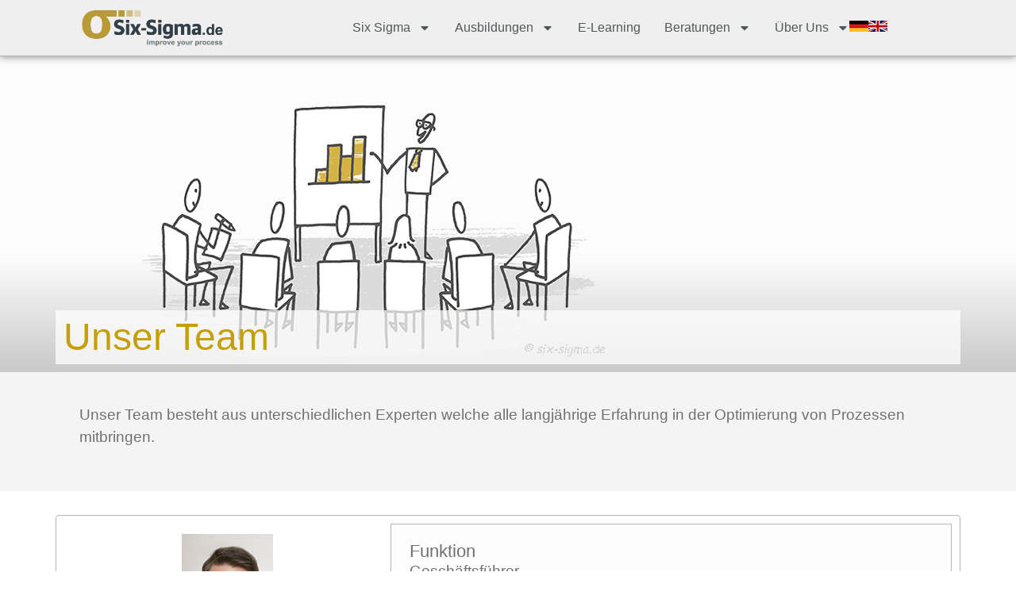

--- FILE ---
content_type: text/css
request_url: https://www.six-sigma.de/wp-content/uploads/elementor/css/post-8.css?ver=1765386377
body_size: 333
content:
.elementor-kit-8{--e-global-color-primary:#C49F06;--e-global-color-secondary:#515859;--e-global-color-text:#707070;--e-global-color-accent:#EBDAAB;--e-global-color-fcd93ad:#000000;--e-global-color-e74d616:#B7B4B4;--e-global-color-cfb45d2:#EFEFEF;--e-global-color-032ec6a:#F4F4F4;--e-global-color-3e56b87:#FDFDFD;--e-global-color-bad6649:#FFFFFF;--e-global-color-fe5ed76:#856C06;--e-global-color-91d25cc:#EBDAAB;--e-global-color-b914426:#F0EADB;--e-global-color-cf40e3f:#064BC4;--e-global-color-45320bb:#28BA57;--e-global-color-73c1ac4:#C40906;--e-global-color-4ad1764:#00D4FF;--e-global-color-8138c53:#6DB6FA;--e-global-color-67cb966:#8AC7FF;--e-global-color-8de964b:#20385E;--e-global-color-353fdbc:#EDF4FA;--e-global-typography-primary-font-family:"Roboto";--e-global-typography-secondary-font-family:"Roboto Slab";--e-global-typography-secondary-font-weight:400;--e-global-typography-text-font-family:"Nunito Sans";--e-global-typography-text-font-weight:400;--e-global-typography-text-letter-spacing:0rem;--e-global-typography-accent-font-family:"Roboto";}.elementor-kit-8 e-page-transition{background-color:#FFBC7D;}.elementor-kit-8 a{color:var( --e-global-color-primary );}.elementor-section.elementor-section-boxed > .elementor-container{max-width:1140px;}.e-con{--container-max-width:1140px;}.elementor-widget:not(:last-child){margin-block-end:20px;}.elementor-element{--widgets-spacing:20px 20px;--widgets-spacing-row:20px;--widgets-spacing-column:20px;}.site-header .header-inner{width:1140px;max-width:100%;}@media(max-width:1024px){.elementor-section.elementor-section-boxed > .elementor-container{max-width:1024px;}.e-con{--container-max-width:1024px;}}@media(max-width:767px){.elementor-section.elementor-section-boxed > .elementor-container{max-width:767px;}.e-con{--container-max-width:767px;}}/* Start Custom Fonts CSS */@font-face {
	font-family: 'Roboto';
	font-display: auto;
	src: url('https://six-sigma.de/wp-content/uploads/2024/09/Roboto-Medium.ttf') format('truetype');
}
/* End Custom Fonts CSS */
/* Start Custom Fonts CSS */@font-face {
	font-family: 'Nunito Sans';
	font-display: auto;
	src: url('https://six-sigma.de/wp-content/uploads/2024/09/NunitoSans-VariableFont_YTLCopszwdthwght.ttf') format('truetype');
}
/* End Custom Fonts CSS */

--- FILE ---
content_type: text/css
request_url: https://www.six-sigma.de/wp-content/uploads/elementor/css/post-5393.css?ver=1765565376
body_size: 1465
content:
.elementor-5393 .elementor-element.elementor-element-546e0a67{--display:flex;--flex-direction:column;--container-widget-width:100%;--container-widget-height:initial;--container-widget-flex-grow:0;--container-widget-align-self:initial;--flex-wrap-mobile:wrap;}.elementor-5393 .elementor-element.elementor-element-546e0a67:not(.elementor-motion-effects-element-type-background), .elementor-5393 .elementor-element.elementor-element-546e0a67 > .elementor-motion-effects-container > .elementor-motion-effects-layer{background-color:transparent;background-image:linear-gradient(180deg, #FCFCFC 64%, #C9C9C9 100%);}.elementor-5393 .elementor-element.elementor-element-3cd06690{--display:flex;--min-height:400px;--flex-direction:row;--container-widget-width:calc( ( 1 - var( --container-widget-flex-grow ) ) * 100% );--container-widget-height:100%;--container-widget-flex-grow:1;--container-widget-align-self:stretch;--flex-wrap-mobile:wrap;--justify-content:flex-end;--align-items:center;--overlay-opacity:0.5;}.elementor-5393 .elementor-element.elementor-element-3cd06690::before, .elementor-5393 .elementor-element.elementor-element-3cd06690 > .elementor-background-video-container::before, .elementor-5393 .elementor-element.elementor-element-3cd06690 > .e-con-inner > .elementor-background-video-container::before, .elementor-5393 .elementor-element.elementor-element-3cd06690 > .elementor-background-slideshow::before, .elementor-5393 .elementor-element.elementor-element-3cd06690 > .e-con-inner > .elementor-background-slideshow::before, .elementor-5393 .elementor-element.elementor-element-3cd06690 > .elementor-motion-effects-container > .elementor-motion-effects-layer::before{background-color:transparent;--background-overlay:'';background-image:linear-gradient(180deg, #FFFFFF00 0%, #FAFAFA00 0%);}.elementor-widget-image .widget-image-caption{color:var( --e-global-color-text );font-family:var( --e-global-typography-text-font-family ), Sans-serif;font-size:var( --e-global-typography-text-font-size );font-weight:var( --e-global-typography-text-font-weight );letter-spacing:var( --e-global-typography-text-letter-spacing );}.elementor-5393 .elementor-element.elementor-element-2528d768{text-align:right;}.elementor-5393 .elementor-element.elementor-element-2528d768 img{width:100%;}.elementor-5393 .elementor-element.elementor-element-4d33ac00{--display:flex;--gap:0px 0px;--row-gap:0px;--column-gap:0px;--flex-wrap:nowrap;--overlay-opacity:0.5;--margin-top:-110px;--margin-bottom:0px;--margin-left:0px;--margin-right:0px;}.elementor-5393 .elementor-element.elementor-element-4d33ac00:not(.elementor-motion-effects-element-type-background), .elementor-5393 .elementor-element.elementor-element-4d33ac00 > .elementor-motion-effects-container > .elementor-motion-effects-layer{background-color:#FFFFFFBA;}.elementor-5393 .elementor-element.elementor-element-4d33ac00::before, .elementor-5393 .elementor-element.elementor-element-4d33ac00 > .elementor-background-video-container::before, .elementor-5393 .elementor-element.elementor-element-4d33ac00 > .e-con-inner > .elementor-background-video-container::before, .elementor-5393 .elementor-element.elementor-element-4d33ac00 > .elementor-background-slideshow::before, .elementor-5393 .elementor-element.elementor-element-4d33ac00 > .e-con-inner > .elementor-background-slideshow::before, .elementor-5393 .elementor-element.elementor-element-4d33ac00 > .elementor-motion-effects-container > .elementor-motion-effects-layer::before{--background-overlay:'';}.elementor-5393 .elementor-element.elementor-element-4d33ac00.e-con{--flex-grow:0;--flex-shrink:0;}.elementor-widget-heading .elementor-heading-title{font-family:var( --e-global-typography-primary-font-family ), Sans-serif;font-weight:var( --e-global-typography-primary-font-weight );color:var( --e-global-color-primary );}.elementor-5393 .elementor-element.elementor-element-308aeb0 > .elementor-widget-container{padding:0px 0px 0px 0px;}.elementor-5393 .elementor-element.elementor-element-308aeb0.elementor-element{--order:-99999 /* order start hack */;}.elementor-5393 .elementor-element.elementor-element-308aeb0{text-align:left;}.elementor-5393 .elementor-element.elementor-element-308aeb0 .elementor-heading-title{font-family:"Roboto", Sans-serif;font-size:3rem;}.elementor-5393 .elementor-element.elementor-element-33ea7b90 > .elementor-widget-container{padding:4px 0px 0px 0px;}.elementor-5393 .elementor-element.elementor-element-33ea7b90.elementor-element{--order:-99999 /* order start hack */;}.elementor-5393 .elementor-element.elementor-element-33ea7b90{text-align:left;}.elementor-5393 .elementor-element.elementor-element-33ea7b90 .elementor-heading-title{font-family:"Poppins", Sans-serif;font-size:2.4rem;font-weight:500;font-style:normal;}.elementor-5393 .elementor-element.elementor-element-4e39b327{--display:flex;--flex-direction:column;--container-widget-width:100%;--container-widget-height:initial;--container-widget-flex-grow:0;--container-widget-align-self:initial;--flex-wrap-mobile:wrap;}.elementor-5393 .elementor-element.elementor-element-4e39b327:not(.elementor-motion-effects-element-type-background), .elementor-5393 .elementor-element.elementor-element-4e39b327 > .elementor-motion-effects-container > .elementor-motion-effects-layer{background-color:#F4F4F4;}.elementor-5393 .elementor-element.elementor-element-52316333{--display:flex;border-style:none;--border-style:none;--border-radius:0px 0px 0px 0px;}.elementor-widget-text-editor{font-family:var( --e-global-typography-text-font-family ), Sans-serif;font-size:var( --e-global-typography-text-font-size );font-weight:var( --e-global-typography-text-font-weight );letter-spacing:var( --e-global-typography-text-letter-spacing );color:var( --e-global-color-text );}.elementor-widget-text-editor.elementor-drop-cap-view-stacked .elementor-drop-cap{background-color:var( --e-global-color-primary );}.elementor-widget-text-editor.elementor-drop-cap-view-framed .elementor-drop-cap, .elementor-widget-text-editor.elementor-drop-cap-view-default .elementor-drop-cap{color:var( --e-global-color-primary );border-color:var( --e-global-color-primary );}.elementor-5393 .elementor-element.elementor-element-5e84adcd > .elementor-widget-container{margin:0px 0px 0px 0px;padding:0px 0px 0px 0px;}.elementor-5393 .elementor-element.elementor-element-5e84adcd{font-family:"Nunito Sans", Sans-serif;font-size:1.2rem;font-weight:400;letter-spacing:0rem;}.elementor-5393 .elementor-element.elementor-element-b8b2fa4{--display:flex;--flex-direction:column;--container-widget-width:100%;--container-widget-height:initial;--container-widget-flex-grow:0;--container-widget-align-self:initial;--flex-wrap-mobile:wrap;--padding-top:30px;--padding-bottom:20px;--padding-left:0px;--padding-right:0px;}.elementor-5393 .elementor-element.elementor-element-e46bb81{--display:flex;--flex-direction:row;--container-widget-width:initial;--container-widget-height:100%;--container-widget-flex-grow:1;--container-widget-align-self:stretch;--flex-wrap-mobile:wrap;border-style:solid;--border-style:solid;border-width:1px 1px 1px 1px;--border-top-width:1px;--border-right-width:1px;--border-bottom-width:1px;--border-left-width:1px;border-color:var( --e-global-color-e74d616 );--border-color:var( --e-global-color-e74d616 );--border-radius:4px 4px 4px 4px;}.elementor-5393 .elementor-element.elementor-element-e46bb81:not(.elementor-motion-effects-element-type-background), .elementor-5393 .elementor-element.elementor-element-e46bb81 > .elementor-motion-effects-container > .elementor-motion-effects-layer{background-color:var( --e-global-color-bad6649 );}.elementor-5393 .elementor-element.elementor-element-21579d1{--display:flex;--flex-direction:column;--container-widget-width:100%;--container-widget-height:initial;--container-widget-flex-grow:0;--container-widget-align-self:initial;--flex-wrap-mobile:wrap;border-style:none;--border-style:none;--padding-top:13px;--padding-bottom:13px;--padding-left:13px;--padding-right:13px;}.elementor-5393 .elementor-element.elementor-element-21579d1:not(.elementor-motion-effects-element-type-background), .elementor-5393 .elementor-element.elementor-element-21579d1 > .elementor-motion-effects-container > .elementor-motion-effects-layer{background-color:var( --e-global-color-bad6649 );}.elementor-5393 .elementor-element.elementor-element-21579d1.e-con{--flex-grow:0;--flex-shrink:0;}.elementor-widget-image-box .elementor-image-box-title{font-family:var( --e-global-typography-primary-font-family ), Sans-serif;font-weight:var( --e-global-typography-primary-font-weight );color:var( --e-global-color-primary );}.elementor-widget-image-box:has(:hover) .elementor-image-box-title,
					 .elementor-widget-image-box:has(:focus) .elementor-image-box-title{color:var( --e-global-color-primary );}.elementor-widget-image-box .elementor-image-box-description{font-family:var( --e-global-typography-text-font-family ), Sans-serif;font-size:var( --e-global-typography-text-font-size );font-weight:var( --e-global-typography-text-font-weight );letter-spacing:var( --e-global-typography-text-letter-spacing );color:var( --e-global-color-text );}.elementor-5393 .elementor-element.elementor-element-7dffee7.elementor-position-right .elementor-image-box-img{margin-left:15px;}.elementor-5393 .elementor-element.elementor-element-7dffee7.elementor-position-left .elementor-image-box-img{margin-right:15px;}.elementor-5393 .elementor-element.elementor-element-7dffee7.elementor-position-top .elementor-image-box-img{margin-bottom:15px;}.elementor-5393 .elementor-element.elementor-element-7dffee7 .elementor-image-box-wrapper .elementor-image-box-img{width:30%;}.elementor-5393 .elementor-element.elementor-element-7dffee7 .elementor-image-box-img img{transition-duration:0.3s;}.elementor-5393 .elementor-element.elementor-element-7dffee7 .elementor-image-box-title{font-family:"Roboto", Sans-serif;line-height:1.3rem;}.elementor-5393 .elementor-element.elementor-element-7dffee7 .elementor-image-box-description{font-family:"Nunito Sans", Sans-serif;font-size:1.6rem;font-weight:400;letter-spacing:0rem;}.elementor-5393 .elementor-element.elementor-element-99c084c{--display:flex;--flex-direction:column;--container-widget-width:100%;--container-widget-height:initial;--container-widget-flex-grow:0;--container-widget-align-self:initial;--flex-wrap-mobile:wrap;border-style:solid;--border-style:solid;border-width:1px 1px 1px 1px;--border-top-width:1px;--border-right-width:1px;--border-bottom-width:1px;--border-left-width:1px;border-color:var( --e-global-color-e74d616 );--border-color:var( --e-global-color-e74d616 );--padding-top:13px;--padding-bottom:13px;--padding-left:13px;--padding-right:13px;}.elementor-5393 .elementor-element.elementor-element-99c084c:not(.elementor-motion-effects-element-type-background), .elementor-5393 .elementor-element.elementor-element-99c084c > .elementor-motion-effects-container > .elementor-motion-effects-layer{background-color:var( --e-global-color-3e56b87 );}.elementor-5393 .elementor-element.elementor-element-8c44f79{--display:flex;}.elementor-5393 .elementor-element.elementor-element-263e042 .elementor-heading-title{font-family:"Roboto", Sans-serif;font-size:1.4rem;color:var( --e-global-color-text );}.elementor-5393 .elementor-element.elementor-element-09f86d1{font-family:"Nunito Sans", Sans-serif;font-size:1.2rem;font-weight:400;letter-spacing:0rem;}.elementor-5393 .elementor-element.elementor-element-facd3a9{--display:flex;}.elementor-5393 .elementor-element.elementor-element-ce69c29 .elementor-heading-title{font-family:"Roboto", Sans-serif;font-size:1.4rem;color:var( --e-global-color-text );}.elementor-5393 .elementor-element.elementor-element-a236884{font-family:"Nunito Sans", Sans-serif;font-size:1.2rem;font-weight:400;letter-spacing:0rem;}.elementor-5393 .elementor-element.elementor-element-1fdcd6d{--display:flex;}.elementor-5393 .elementor-element.elementor-element-b36e944 .elementor-heading-title{font-family:"Roboto", Sans-serif;font-size:1.4rem;color:var( --e-global-color-text );}.elementor-5393 .elementor-element.elementor-element-0ec060f{font-family:"Nunito Sans", Sans-serif;font-size:1.2rem;font-weight:400;letter-spacing:0rem;}.elementor-5393 .elementor-element.elementor-element-4a619d9{--display:flex;}.elementor-5393 .elementor-element.elementor-element-df2df8c .elementor-heading-title{font-family:"Roboto", Sans-serif;font-size:1.4rem;color:var( --e-global-color-text );}.elementor-5393 .elementor-element.elementor-element-d26f217{font-family:"Nunito Sans", Sans-serif;font-size:1.2rem;font-weight:400;letter-spacing:0rem;}:root{--page-title-display:none;}@media(max-width:1024px){.elementor-5393 .elementor-element.elementor-element-3cd06690{--min-height:241px;}.elementor-widget-image .widget-image-caption{font-size:var( --e-global-typography-text-font-size );letter-spacing:var( --e-global-typography-text-letter-spacing );}.elementor-5393 .elementor-element.elementor-element-2528d768 img{width:67%;}.elementor-5393 .elementor-element.elementor-element-308aeb0 .elementor-heading-title{font-size:2rem;}.elementor-5393 .elementor-element.elementor-element-33ea7b90 .elementor-heading-title{font-size:2rem;}.elementor-widget-text-editor{font-size:var( --e-global-typography-text-font-size );letter-spacing:var( --e-global-typography-text-letter-spacing );}.elementor-widget-image-box .elementor-image-box-description{font-size:var( --e-global-typography-text-font-size );letter-spacing:var( --e-global-typography-text-letter-spacing );}}@media(max-width:767px){.elementor-widget-image .widget-image-caption{font-size:var( --e-global-typography-text-font-size );letter-spacing:var( --e-global-typography-text-letter-spacing );}.elementor-5393 .elementor-element.elementor-element-2528d768{text-align:center;}.elementor-5393 .elementor-element.elementor-element-308aeb0{text-align:center;}.elementor-5393 .elementor-element.elementor-element-33ea7b90{text-align:center;}.elementor-widget-text-editor{font-size:var( --e-global-typography-text-font-size );letter-spacing:var( --e-global-typography-text-letter-spacing );}.elementor-widget-image-box .elementor-image-box-description{font-size:var( --e-global-typography-text-font-size );letter-spacing:var( --e-global-typography-text-letter-spacing );}.elementor-5393 .elementor-element.elementor-element-7dffee7 .elementor-image-box-img{margin-bottom:15px;}}@media(min-width:768px){.elementor-5393 .elementor-element.elementor-element-4d33ac00{--width:100%;}.elementor-5393 .elementor-element.elementor-element-21579d1{--width:36.796%;}}@media(max-width:1024px) and (min-width:768px){.elementor-5393 .elementor-element.elementor-element-4d33ac00{--width:500px;}}/* Start Custom Fonts CSS */@font-face {
	font-family: 'Roboto';
	font-display: auto;
	src: url('https://six-sigma.de/wp-content/uploads/2024/09/Roboto-Medium.ttf') format('truetype');
}
/* End Custom Fonts CSS */
/* Start Custom Fonts CSS */@font-face {
	font-family: 'Poppins';
	font-style: normal;
	font-weight: normal;
	font-display: auto;
	src: url('https://six-sigma.de/wp-content/uploads/2024/09/Poppins-Medium.ttf') format('truetype');
}
/* End Custom Fonts CSS */
/* Start Custom Fonts CSS */@font-face {
	font-family: 'Nunito Sans';
	font-display: auto;
	src: url('https://six-sigma.de/wp-content/uploads/2024/09/NunitoSans-VariableFont_YTLCopszwdthwght.ttf') format('truetype');
}
/* End Custom Fonts CSS */

--- FILE ---
content_type: text/css
request_url: https://www.six-sigma.de/wp-content/uploads/elementor/css/post-260.css?ver=1765386726
body_size: 1374
content:
.elementor-260 .elementor-element.elementor-element-11b0bb6a{--display:flex;--min-height:60px;--flex-direction:row;--container-widget-width:calc( ( 1 - var( --container-widget-flex-grow ) ) * 100% );--container-widget-height:100%;--container-widget-flex-grow:1;--container-widget-align-self:stretch;--flex-wrap-mobile:wrap;--justify-content:space-between;--align-items:center;--gap:0px 0px;--row-gap:0px;--column-gap:0px;--overlay-opacity:0.5;border-style:solid;--border-style:solid;border-width:0px 0px 1px 0px;--border-top-width:0px;--border-right-width:0px;--border-bottom-width:1px;--border-left-width:0px;border-color:var( --e-global-color-e74d616 );--border-color:var( --e-global-color-e74d616 );box-shadow:0px 0px 10px 0px rgba(0,0,0,0.5);--padding-top:0%;--padding-bottom:0%;--padding-left:8%;--padding-right:8%;--z-index:95;}.elementor-260 .elementor-element.elementor-element-11b0bb6a:not(.elementor-motion-effects-element-type-background), .elementor-260 .elementor-element.elementor-element-11b0bb6a > .elementor-motion-effects-container > .elementor-motion-effects-layer{background-color:var( --e-global-color-cfb45d2 );}.elementor-260 .elementor-element.elementor-element-11b0bb6a::before, .elementor-260 .elementor-element.elementor-element-11b0bb6a > .elementor-background-video-container::before, .elementor-260 .elementor-element.elementor-element-11b0bb6a > .e-con-inner > .elementor-background-video-container::before, .elementor-260 .elementor-element.elementor-element-11b0bb6a > .elementor-background-slideshow::before, .elementor-260 .elementor-element.elementor-element-11b0bb6a > .e-con-inner > .elementor-background-slideshow::before, .elementor-260 .elementor-element.elementor-element-11b0bb6a > .elementor-motion-effects-container > .elementor-motion-effects-layer::before{--background-overlay:'';}.elementor-260 .elementor-element.elementor-element-eef0b81{--display:flex;--flex-direction:row;--container-widget-width:calc( ( 1 - var( --container-widget-flex-grow ) ) * 100% );--container-widget-height:100%;--container-widget-flex-grow:1;--container-widget-align-self:stretch;--flex-wrap-mobile:wrap;--align-items:center;--margin-top:0px;--margin-bottom:0px;--margin-left:0px;--margin-right:0px;--padding-top:10px;--padding-bottom:10px;--padding-left:0px;--padding-right:0px;}.elementor-260 .elementor-element.elementor-element-97e8f86{--display:flex;--margin-top:0px;--margin-bottom:0px;--margin-left:0px;--margin-right:0px;--padding-top:0px;--padding-bottom:0px;--padding-left:0px;--padding-right:0px;}.elementor-widget-theme-site-logo .widget-image-caption{color:var( --e-global-color-text );font-family:var( --e-global-typography-text-font-family ), Sans-serif;font-size:var( --e-global-typography-text-font-size );font-weight:var( --e-global-typography-text-font-weight );letter-spacing:var( --e-global-typography-text-letter-spacing );}.elementor-260 .elementor-element.elementor-element-2a2ecef3{text-align:left;}.elementor-260 .elementor-element.elementor-element-2a2ecef3 img{width:179px;height:50px;object-fit:contain;object-position:center center;}.elementor-260 .elementor-element.elementor-element-1978174{--display:flex;--align-items:flex-end;--container-widget-width:calc( ( 1 - var( --container-widget-flex-grow ) ) * 100% );--margin-top:0px;--margin-bottom:0px;--margin-left:0px;--margin-right:0px;--padding-top:0px;--padding-bottom:0px;--padding-left:0px;--padding-right:0px;}.elementor-260 .elementor-element.elementor-element-1978174.e-con{--align-self:center;}.elementor-widget-nav-menu .elementor-nav-menu .elementor-item{font-family:var( --e-global-typography-primary-font-family ), Sans-serif;font-weight:var( --e-global-typography-primary-font-weight );}.elementor-widget-nav-menu .elementor-nav-menu--main .elementor-item{color:var( --e-global-color-text );fill:var( --e-global-color-text );}.elementor-widget-nav-menu .elementor-nav-menu--main .elementor-item:hover,
					.elementor-widget-nav-menu .elementor-nav-menu--main .elementor-item.elementor-item-active,
					.elementor-widget-nav-menu .elementor-nav-menu--main .elementor-item.highlighted,
					.elementor-widget-nav-menu .elementor-nav-menu--main .elementor-item:focus{color:var( --e-global-color-accent );fill:var( --e-global-color-accent );}.elementor-widget-nav-menu .elementor-nav-menu--main:not(.e--pointer-framed) .elementor-item:before,
					.elementor-widget-nav-menu .elementor-nav-menu--main:not(.e--pointer-framed) .elementor-item:after{background-color:var( --e-global-color-accent );}.elementor-widget-nav-menu .e--pointer-framed .elementor-item:before,
					.elementor-widget-nav-menu .e--pointer-framed .elementor-item:after{border-color:var( --e-global-color-accent );}.elementor-widget-nav-menu{--e-nav-menu-divider-color:var( --e-global-color-text );}.elementor-widget-nav-menu .elementor-nav-menu--dropdown .elementor-item, .elementor-widget-nav-menu .elementor-nav-menu--dropdown  .elementor-sub-item{font-family:var( --e-global-typography-accent-font-family ), Sans-serif;font-weight:var( --e-global-typography-accent-font-weight );}.elementor-260 .elementor-element.elementor-element-f52a797 .elementor-menu-toggle{margin-left:auto;background-color:#02010100;}.elementor-260 .elementor-element.elementor-element-f52a797 .elementor-nav-menu .elementor-item{font-family:"Poppins", Sans-serif;font-size:16px;font-weight:400;font-style:normal;text-transform:capitalize;text-decoration:none;line-height:1em;letter-spacing:0px;}.elementor-260 .elementor-element.elementor-element-f52a797 .elementor-nav-menu--main .elementor-item{color:var( --e-global-color-secondary );fill:var( --e-global-color-secondary );padding-left:0px;padding-right:0px;padding-top:5px;padding-bottom:5px;}.elementor-260 .elementor-element.elementor-element-f52a797 .elementor-nav-menu--main .elementor-item:hover,
					.elementor-260 .elementor-element.elementor-element-f52a797 .elementor-nav-menu--main .elementor-item.elementor-item-active,
					.elementor-260 .elementor-element.elementor-element-f52a797 .elementor-nav-menu--main .elementor-item.highlighted,
					.elementor-260 .elementor-element.elementor-element-f52a797 .elementor-nav-menu--main .elementor-item:focus{color:var( --e-global-color-secondary );fill:var( --e-global-color-secondary );}.elementor-260 .elementor-element.elementor-element-f52a797 .elementor-nav-menu--main:not(.e--pointer-framed) .elementor-item:before,
					.elementor-260 .elementor-element.elementor-element-f52a797 .elementor-nav-menu--main:not(.e--pointer-framed) .elementor-item:after{background-color:var( --e-global-color-secondary );}.elementor-260 .elementor-element.elementor-element-f52a797 .e--pointer-framed .elementor-item:before,
					.elementor-260 .elementor-element.elementor-element-f52a797 .e--pointer-framed .elementor-item:after{border-color:var( --e-global-color-secondary );}.elementor-260 .elementor-element.elementor-element-f52a797 .elementor-nav-menu--main .elementor-item.elementor-item-active{color:#324A6D;}.elementor-260 .elementor-element.elementor-element-f52a797 .elementor-nav-menu--main:not(.e--pointer-framed) .elementor-item.elementor-item-active:before,
					.elementor-260 .elementor-element.elementor-element-f52a797 .elementor-nav-menu--main:not(.e--pointer-framed) .elementor-item.elementor-item-active:after{background-color:#324A6D;}.elementor-260 .elementor-element.elementor-element-f52a797 .e--pointer-framed .elementor-item.elementor-item-active:before,
					.elementor-260 .elementor-element.elementor-element-f52a797 .e--pointer-framed .elementor-item.elementor-item-active:after{border-color:#324A6D;}.elementor-260 .elementor-element.elementor-element-f52a797 .e--pointer-framed .elementor-item:before{border-width:1px;}.elementor-260 .elementor-element.elementor-element-f52a797 .e--pointer-framed.e--animation-draw .elementor-item:before{border-width:0 0 1px 1px;}.elementor-260 .elementor-element.elementor-element-f52a797 .e--pointer-framed.e--animation-draw .elementor-item:after{border-width:1px 1px 0 0;}.elementor-260 .elementor-element.elementor-element-f52a797 .e--pointer-framed.e--animation-corners .elementor-item:before{border-width:1px 0 0 1px;}.elementor-260 .elementor-element.elementor-element-f52a797 .e--pointer-framed.e--animation-corners .elementor-item:after{border-width:0 1px 1px 0;}.elementor-260 .elementor-element.elementor-element-f52a797 .e--pointer-underline .elementor-item:after,
					 .elementor-260 .elementor-element.elementor-element-f52a797 .e--pointer-overline .elementor-item:before,
					 .elementor-260 .elementor-element.elementor-element-f52a797 .e--pointer-double-line .elementor-item:before,
					 .elementor-260 .elementor-element.elementor-element-f52a797 .e--pointer-double-line .elementor-item:after{height:1px;}.elementor-260 .elementor-element.elementor-element-f52a797{--e-nav-menu-horizontal-menu-item-margin:calc( 30px / 2 );}.elementor-260 .elementor-element.elementor-element-f52a797 .elementor-nav-menu--main:not(.elementor-nav-menu--layout-horizontal) .elementor-nav-menu > li:not(:last-child){margin-bottom:30px;}.elementor-260 .elementor-element.elementor-element-f52a797 .elementor-nav-menu--dropdown a, .elementor-260 .elementor-element.elementor-element-f52a797 .elementor-menu-toggle{color:var( --e-global-color-secondary );fill:var( --e-global-color-secondary );}.elementor-260 .elementor-element.elementor-element-f52a797 .elementor-nav-menu--dropdown{background-color:#F3F5F8;}.elementor-260 .elementor-element.elementor-element-f52a797 .elementor-nav-menu--dropdown a:hover,
					.elementor-260 .elementor-element.elementor-element-f52a797 .elementor-nav-menu--dropdown a:focus,
					.elementor-260 .elementor-element.elementor-element-f52a797 .elementor-nav-menu--dropdown a.elementor-item-active,
					.elementor-260 .elementor-element.elementor-element-f52a797 .elementor-nav-menu--dropdown a.highlighted{background-color:#F9FAFD;}.elementor-260 .elementor-element.elementor-element-f52a797 .elementor-nav-menu--dropdown a.elementor-item-active{background-color:#F9FAFD;}.elementor-260 .elementor-element.elementor-element-f52a797 .elementor-nav-menu--dropdown .elementor-item, .elementor-260 .elementor-element.elementor-element-f52a797 .elementor-nav-menu--dropdown  .elementor-sub-item{font-family:"Poppins", Sans-serif;font-size:16px;font-weight:400;font-style:normal;text-transform:capitalize;text-decoration:none;letter-spacing:0px;}.elementor-260 .elementor-element.elementor-element-f52a797 div.elementor-menu-toggle{color:var( --e-global-color-text );}.elementor-260 .elementor-element.elementor-element-f52a797 div.elementor-menu-toggle svg{fill:var( --e-global-color-text );}.elementor-260 .elementor-element.elementor-element-a698f82{--display:flex;--flex-direction:row;--container-widget-width:calc( ( 1 - var( --container-widget-flex-grow ) ) * 100% );--container-widget-height:100%;--container-widget-flex-grow:1;--container-widget-align-self:stretch;--flex-wrap-mobile:wrap;--justify-content:space-evenly;--align-items:center;--margin-top:0px;--margin-bottom:0px;--margin-left:0px;--margin-right:0px;--padding-top:0px;--padding-bottom:0px;--padding-left:0px;--padding-right:0px;}.elementor-260 .elementor-element.elementor-element-a698f82.e-con{--align-self:center;--flex-grow:0;--flex-shrink:1;}.elementor-widget-image .widget-image-caption{color:var( --e-global-color-text );font-family:var( --e-global-typography-text-font-family ), Sans-serif;font-size:var( --e-global-typography-text-font-size );font-weight:var( --e-global-typography-text-font-weight );letter-spacing:var( --e-global-typography-text-letter-spacing );}.elementor-260 .elementor-element.elementor-element-6bdbfff > .elementor-widget-container{padding:0px 0px 6px 0px;}.elementor-260 .elementor-element.elementor-element-6bdbfff.elementor-element{--align-self:center;}.elementor-260 .elementor-element.elementor-element-ebd5f38 > .elementor-widget-container{padding:0px 0px 6px 0px;}.elementor-theme-builder-content-area{height:400px;}.elementor-location-header:before, .elementor-location-footer:before{content:"";display:table;clear:both;}@media(max-width:1024px){.elementor-260 .elementor-element.elementor-element-11b0bb6a{--justify-content:space-between;--padding-top:0%;--padding-bottom:0%;--padding-left:5%;--padding-right:5%;}.elementor-260 .elementor-element.elementor-element-eef0b81{--align-items:stretch;--container-widget-width:calc( ( 1 - var( --container-widget-flex-grow ) ) * 100% );}.elementor-260 .elementor-element.elementor-element-eef0b81.e-con{--flex-grow:1;--flex-shrink:0;}.elementor-widget-theme-site-logo .widget-image-caption{font-size:var( --e-global-typography-text-font-size );letter-spacing:var( --e-global-typography-text-letter-spacing );}.elementor-260 .elementor-element.elementor-element-f52a797 .elementor-nav-menu .elementor-item{font-size:0.8rem;}.elementor-260 .elementor-element.elementor-element-f52a797{--e-nav-menu-horizontal-menu-item-margin:calc( 1rem / 2 );}.elementor-260 .elementor-element.elementor-element-f52a797 .elementor-nav-menu--main:not(.elementor-nav-menu--layout-horizontal) .elementor-nav-menu > li:not(:last-child){margin-bottom:1rem;}.elementor-260 .elementor-element.elementor-element-f52a797 .elementor-nav-menu--dropdown .elementor-item, .elementor-260 .elementor-element.elementor-element-f52a797 .elementor-nav-menu--dropdown  .elementor-sub-item{font-size:14px;}.elementor-260 .elementor-element.elementor-element-a698f82{--flex-direction:column;--container-widget-width:100%;--container-widget-height:initial;--container-widget-flex-grow:0;--container-widget-align-self:initial;--flex-wrap-mobile:wrap;--margin-top:0px;--margin-bottom:0px;--margin-left:0px;--margin-right:0px;--padding-top:0px;--padding-bottom:0px;--padding-left:0px;--padding-right:0px;}.elementor-260 .elementor-element.elementor-element-a698f82.e-con{--align-self:flex-end;}.elementor-widget-image .widget-image-caption{font-size:var( --e-global-typography-text-font-size );letter-spacing:var( --e-global-typography-text-letter-spacing );}}@media(max-width:767px){.elementor-260 .elementor-element.elementor-element-11b0bb6a{--min-height:50px;}.elementor-260 .elementor-element.elementor-element-eef0b81{--flex-direction:row;--container-widget-width:initial;--container-widget-height:100%;--container-widget-flex-grow:1;--container-widget-align-self:stretch;--flex-wrap-mobile:wrap;--justify-content:space-around;}.elementor-260 .elementor-element.elementor-element-97e8f86{--width:33%;}.elementor-widget-theme-site-logo .widget-image-caption{font-size:var( --e-global-typography-text-font-size );letter-spacing:var( --e-global-typography-text-letter-spacing );}.elementor-260 .elementor-element.elementor-element-1978174{--width:22%;--align-items:flex-end;--container-widget-width:calc( ( 1 - var( --container-widget-flex-grow ) ) * 100% );}.elementor-260 .elementor-element.elementor-element-f52a797 .elementor-nav-menu--dropdown a{padding-top:14px;padding-bottom:14px;}.elementor-260 .elementor-element.elementor-element-f52a797 .elementor-nav-menu--main > .elementor-nav-menu > li > .elementor-nav-menu--dropdown, .elementor-260 .elementor-element.elementor-element-f52a797 .elementor-nav-menu__container.elementor-nav-menu--dropdown{margin-top:15px !important;}.elementor-260 .elementor-element.elementor-element-f52a797{--nav-menu-icon-size:20px;}.elementor-260 .elementor-element.elementor-element-a698f82{--width:30%;}.elementor-widget-image .widget-image-caption{font-size:var( --e-global-typography-text-font-size );letter-spacing:var( --e-global-typography-text-letter-spacing );}}@media(min-width:768px){.elementor-260 .elementor-element.elementor-element-eef0b81{--content-width:1200px;}.elementor-260 .elementor-element.elementor-element-97e8f86{--width:20%;}.elementor-260 .elementor-element.elementor-element-1978174{--width:70%;}.elementor-260 .elementor-element.elementor-element-a698f82{--width:6%;}}@media(max-width:1024px) and (min-width:768px){.elementor-260 .elementor-element.elementor-element-a698f82{--width:0%;}}/* Start custom CSS */exclude: pages/* End custom CSS */

--- FILE ---
content_type: text/css
request_url: https://www.six-sigma.de/wp-content/uploads/elementor/css/post-321.css?ver=1765386726
body_size: 1020
content:
.elementor-321 .elementor-element.elementor-element-8d8f4a9{--display:flex;--flex-direction:row;--container-widget-width:initial;--container-widget-height:100%;--container-widget-flex-grow:1;--container-widget-align-self:stretch;--flex-wrap-mobile:wrap;--justify-content:center;--gap:0px 0px;--row-gap:0px;--column-gap:0px;--overlay-opacity:0.5;--padding-top:30px;--padding-bottom:30px;--padding-left:0px;--padding-right:0px;}.elementor-321 .elementor-element.elementor-element-8d8f4a9::before, .elementor-321 .elementor-element.elementor-element-8d8f4a9 > .elementor-background-video-container::before, .elementor-321 .elementor-element.elementor-element-8d8f4a9 > .e-con-inner > .elementor-background-video-container::before, .elementor-321 .elementor-element.elementor-element-8d8f4a9 > .elementor-background-slideshow::before, .elementor-321 .elementor-element.elementor-element-8d8f4a9 > .e-con-inner > .elementor-background-slideshow::before, .elementor-321 .elementor-element.elementor-element-8d8f4a9 > .elementor-motion-effects-container > .elementor-motion-effects-layer::before{background-color:#51585959;--background-overlay:'';}.elementor-321 .elementor-element.elementor-element-f4f3a15{--display:flex;--flex-direction:column;--container-widget-width:100%;--container-widget-height:initial;--container-widget-flex-grow:0;--container-widget-align-self:initial;--flex-wrap-mobile:wrap;}.elementor-321 .elementor-element.elementor-element-f4f3a15:hover::before, .elementor-321 .elementor-element.elementor-element-f4f3a15:hover > .elementor-background-video-container::before, .elementor-321 .elementor-element.elementor-element-f4f3a15:hover > .e-con-inner > .elementor-background-video-container::before, .elementor-321 .elementor-element.elementor-element-f4f3a15 > .elementor-background-slideshow:hover::before, .elementor-321 .elementor-element.elementor-element-f4f3a15 > .e-con-inner > .elementor-background-slideshow:hover::before{--background-overlay:'';}.elementor-321 .elementor-element.elementor-element-f4f3a15:hover{--overlay-opacity:0.5;}.elementor-321 .elementor-element.elementor-element-f4f3a15.e-con{--flex-grow:0;--flex-shrink:0;}.elementor-widget-heading .elementor-heading-title{font-family:var( --e-global-typography-primary-font-family ), Sans-serif;font-weight:var( --e-global-typography-primary-font-weight );color:var( --e-global-color-primary );}.elementor-321 .elementor-element.elementor-element-a391c77 > .elementor-widget-container{padding:0px 0px 0px 4px;border-style:solid;border-width:0px 0px 0px 2px;border-color:var( --e-global-color-primary );}.elementor-321 .elementor-element.elementor-element-a391c77 .elementor-heading-title{font-family:"Roboto", Sans-serif;font-size:1.4rem;color:#D6D6D6;}.elementor-widget-nav-menu .elementor-nav-menu .elementor-item{font-family:var( --e-global-typography-primary-font-family ), Sans-serif;font-weight:var( --e-global-typography-primary-font-weight );}.elementor-widget-nav-menu .elementor-nav-menu--main .elementor-item{color:var( --e-global-color-text );fill:var( --e-global-color-text );}.elementor-widget-nav-menu .elementor-nav-menu--main .elementor-item:hover,
					.elementor-widget-nav-menu .elementor-nav-menu--main .elementor-item.elementor-item-active,
					.elementor-widget-nav-menu .elementor-nav-menu--main .elementor-item.highlighted,
					.elementor-widget-nav-menu .elementor-nav-menu--main .elementor-item:focus{color:var( --e-global-color-accent );fill:var( --e-global-color-accent );}.elementor-widget-nav-menu .elementor-nav-menu--main:not(.e--pointer-framed) .elementor-item:before,
					.elementor-widget-nav-menu .elementor-nav-menu--main:not(.e--pointer-framed) .elementor-item:after{background-color:var( --e-global-color-accent );}.elementor-widget-nav-menu .e--pointer-framed .elementor-item:before,
					.elementor-widget-nav-menu .e--pointer-framed .elementor-item:after{border-color:var( --e-global-color-accent );}.elementor-widget-nav-menu{--e-nav-menu-divider-color:var( --e-global-color-text );}.elementor-widget-nav-menu .elementor-nav-menu--dropdown .elementor-item, .elementor-widget-nav-menu .elementor-nav-menu--dropdown  .elementor-sub-item{font-family:var( --e-global-typography-accent-font-family ), Sans-serif;font-weight:var( --e-global-typography-accent-font-weight );}.elementor-321 .elementor-element.elementor-element-5acdae6{width:initial;max-width:initial;}.elementor-321 .elementor-element.elementor-element-5acdae6 > .elementor-widget-container{padding:0px 0px 0px 0px;}.elementor-321 .elementor-element.elementor-element-5acdae6.elementor-element{--align-self:stretch;}.elementor-321 .elementor-element.elementor-element-5acdae6 .elementor-nav-menu .elementor-item{font-family:"Poppins", Sans-serif;font-size:1rem;font-weight:400;font-style:normal;text-decoration:none;}.elementor-321 .elementor-element.elementor-element-5acdae6 .elementor-nav-menu--main .elementor-item{color:var( --e-global-color-cfb45d2 );fill:var( --e-global-color-cfb45d2 );padding-left:0px;padding-right:0px;padding-top:3px;padding-bottom:3px;}.elementor-321 .elementor-element.elementor-element-5acdae6 .elementor-nav-menu--main .elementor-item:hover,
					.elementor-321 .elementor-element.elementor-element-5acdae6 .elementor-nav-menu--main .elementor-item.elementor-item-active,
					.elementor-321 .elementor-element.elementor-element-5acdae6 .elementor-nav-menu--main .elementor-item.highlighted,
					.elementor-321 .elementor-element.elementor-element-5acdae6 .elementor-nav-menu--main .elementor-item:focus{color:#FFE8AE;fill:#FFE8AE;}.elementor-321 .elementor-element.elementor-element-5acdae6 .elementor-nav-menu--dropdown a, .elementor-321 .elementor-element.elementor-element-5acdae6 .elementor-menu-toggle{color:var( --e-global-color-cfb45d2 );fill:var( --e-global-color-cfb45d2 );}.elementor-321 .elementor-element.elementor-element-5acdae6 .elementor-nav-menu--dropdown{background-color:#C49F0600;}.elementor-321 .elementor-element.elementor-element-5acdae6 .elementor-nav-menu--dropdown a:hover,
					.elementor-321 .elementor-element.elementor-element-5acdae6 .elementor-nav-menu--dropdown a:focus,
					.elementor-321 .elementor-element.elementor-element-5acdae6 .elementor-nav-menu--dropdown a.elementor-item-active,
					.elementor-321 .elementor-element.elementor-element-5acdae6 .elementor-nav-menu--dropdown a.highlighted,
					.elementor-321 .elementor-element.elementor-element-5acdae6 .elementor-menu-toggle:hover,
					.elementor-321 .elementor-element.elementor-element-5acdae6 .elementor-menu-toggle:focus{color:var( --e-global-color-primary );}.elementor-321 .elementor-element.elementor-element-5acdae6 .elementor-nav-menu--dropdown a:hover,
					.elementor-321 .elementor-element.elementor-element-5acdae6 .elementor-nav-menu--dropdown a:focus,
					.elementor-321 .elementor-element.elementor-element-5acdae6 .elementor-nav-menu--dropdown a.elementor-item-active,
					.elementor-321 .elementor-element.elementor-element-5acdae6 .elementor-nav-menu--dropdown a.highlighted{background-color:var( --e-global-color-cfb45d2 );}.elementor-321 .elementor-element.elementor-element-5acdae6 .elementor-nav-menu--dropdown a.elementor-item-active{color:var( --e-global-color-primary );}.elementor-321 .elementor-element.elementor-element-ac8ee7f{--display:flex;--flex-direction:column;--container-widget-width:100%;--container-widget-height:initial;--container-widget-flex-grow:0;--container-widget-align-self:initial;--flex-wrap-mobile:wrap;}.elementor-321 .elementor-element.elementor-element-bb54d70 > .elementor-widget-container{padding:0px 0px 0px 4px;border-style:solid;border-width:0px 0px 0px 2px;border-color:var( --e-global-color-primary );}.elementor-321 .elementor-element.elementor-element-bb54d70 .elementor-heading-title{font-family:"Roboto", Sans-serif;font-size:1.4rem;color:var( --e-global-color-cfb45d2 );}.elementor-widget-text-editor{font-family:var( --e-global-typography-text-font-family ), Sans-serif;font-size:var( --e-global-typography-text-font-size );font-weight:var( --e-global-typography-text-font-weight );letter-spacing:var( --e-global-typography-text-letter-spacing );color:var( --e-global-color-text );}.elementor-widget-text-editor.elementor-drop-cap-view-stacked .elementor-drop-cap{background-color:var( --e-global-color-primary );}.elementor-widget-text-editor.elementor-drop-cap-view-framed .elementor-drop-cap, .elementor-widget-text-editor.elementor-drop-cap-view-default .elementor-drop-cap{color:var( --e-global-color-primary );border-color:var( --e-global-color-primary );}.elementor-321 .elementor-element.elementor-element-0f930bd.elementor-element{--order:99999 /* order end hack */;}.elementor-321 .elementor-element.elementor-element-0f930bd{text-align:left;font-family:"Nunito Sans", Sans-serif;font-size:1rem;font-weight:400;letter-spacing:0rem;color:var( --e-global-color-cfb45d2 );}.elementor-321 .elementor-element.elementor-element-6679278{--display:flex;--flex-direction:row;--container-widget-width:initial;--container-widget-height:100%;--container-widget-flex-grow:1;--container-widget-align-self:stretch;--flex-wrap-mobile:wrap;--justify-content:center;--overlay-opacity:0.5;--padding-top:20px;--padding-bottom:10px;--padding-left:0px;--padding-right:0px;}.elementor-321 .elementor-element.elementor-element-6679278::before, .elementor-321 .elementor-element.elementor-element-6679278 > .elementor-background-video-container::before, .elementor-321 .elementor-element.elementor-element-6679278 > .e-con-inner > .elementor-background-video-container::before, .elementor-321 .elementor-element.elementor-element-6679278 > .elementor-background-slideshow::before, .elementor-321 .elementor-element.elementor-element-6679278 > .e-con-inner > .elementor-background-slideshow::before, .elementor-321 .elementor-element.elementor-element-6679278 > .elementor-motion-effects-container > .elementor-motion-effects-layer::before{background-color:#373D3E;--background-overlay:'';}.elementor-321 .elementor-element.elementor-element-6679278.e-con{--align-self:center;}.elementor-321 .elementor-element.elementor-element-16c4747{text-align:center;font-family:"Nunito Sans", Sans-serif;font-weight:400;letter-spacing:0rem;color:#C8C8C8;}.elementor-321:not(.elementor-motion-effects-element-type-background), .elementor-321 > .elementor-motion-effects-container > .elementor-motion-effects-layer{background-color:#373D3E;}.elementor-theme-builder-content-area{height:400px;}.elementor-location-header:before, .elementor-location-footer:before{content:"";display:table;clear:both;}@media(max-width:1024px){.elementor-widget-text-editor{font-size:var( --e-global-typography-text-font-size );letter-spacing:var( --e-global-typography-text-letter-spacing );}.elementor-321 .elementor-element.elementor-element-0f930bd{font-size:1rem;}.elementor-321 .elementor-element.elementor-element-6679278{--align-items:stretch;--container-widget-width:calc( ( 1 - var( --container-widget-flex-grow ) ) * 100% );}.elementor-321 .elementor-element.elementor-element-16c4747{font-size:1em;}}@media(max-width:767px){.elementor-321 .elementor-element.elementor-element-8d8f4a9{--content-width:94%;}.elementor-321 .elementor-element.elementor-element-a391c77{text-align:center;}.elementor-321 .elementor-element.elementor-element-bb54d70{text-align:center;}.elementor-widget-text-editor{font-size:var( --e-global-typography-text-font-size );letter-spacing:var( --e-global-typography-text-letter-spacing );}.elementor-321 .elementor-element.elementor-element-6679278{--content-width:90%;}.elementor-321 .elementor-element.elementor-element-16c4747 > .elementor-widget-container{margin:0px 10px 0px 10px;}}@media(min-width:768px){.elementor-321 .elementor-element.elementor-element-f4f3a15{--width:50%;}.elementor-321 .elementor-element.elementor-element-ac8ee7f{--width:40%;}}@media(max-width:1024px) and (min-width:768px){.elementor-321 .elementor-element.elementor-element-8d8f4a9{--content-width:100%;}.elementor-321 .elementor-element.elementor-element-6679278{--content-width:90%;}}